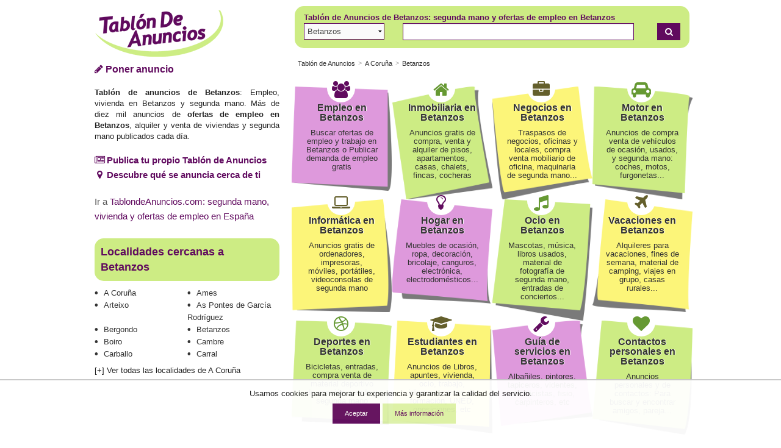

--- FILE ---
content_type: text/html; charset=ISO-8859-1
request_url: https://www.tablondeanuncios.com/segunda-mano/acoruna/betanzos/
body_size: 7008
content:
<!DOCTYPE HTML>  
<!--[if lt IE 7]>      <html class="no-js lt-ie9 lt-ie8 lt-ie7"> <![endif]-->
<!--[if IE 7]>         <html class="no-js lt-ie9 lt-ie8"> <![endif]-->
<!--[if IE 8]>         <html class="no-js lt-ie9"> <![endif]-->
<!--[if gt IE 8]><!--> <html class="no-js"> <!--<![endif]-->
<head>
<title>Tablón de Anuncios de Betanzos - Segunda mano en Betanzos A Coruña, empleo y noticias Betanzos A Coruña</title>
<meta http-equiv="X-UA-Compatible" content="IE=edge">
<meta http-equiv="Content-Type" content="text/html; charset=iso-8859-1">
<meta http-equiv="Content-Language" content="es"> 
<meta name="viewport" content="width=device-width, initial-scale=1">
<link href="https://maxcdn.bootstrapcdn.com/font-awesome/4.7.0/css/font-awesome.min.css" rel="stylesheet">
<link rel="stylesheet" href="https://images0.tablondeanuncios.com/zurb/css/style_t.css">
<meta name="description" content="Tablón de anuncios Betanzos, empleo, vivienda en Betanzos y segunda mano. Ofertas de Empleo, Alquiler y venta de Viviendas y segunda mano en Betanzos. Más de diez mil anuncios gratis cada día">
<meta name="keywords" content="anuncios Betanzos A Coruña, segundamano Betanzos A Coruña, Betanzos A Coruña, Anuncios Betanzos A Coruña, anuncios clasificados gratis, pisos, coches, trabajo, comprar, venta, ocasion, segundamano">
<link rel="canonical" href="https://www.tablondeanuncios.com/segunda-mano/acoruna/betanzos/">

<meta property="og:title" content="Tablón de Anuncios de Betanzos - Segunda mano en Betanzos A Coruña, tablondeanuncios Betanzos A Coruña">
<meta property="og:type" content="website">
<meta property="og:url" content="https://www.tablondeanuncios.com">
<meta property="og:image" content="https://www.tablondeanuncios.com/imagenes/logo_tda_200.jpg">
<meta name="twitter:card" content="summary">
<meta name="twitter:site" content="@tablondanuncios">
<meta name="twitter:creator" content="@tablondanuncios">
<meta name="twitter:title" content="Tablón de Anuncios de Betanzos - Segunda mano en Betanzos A Coruña, tablondeanuncios Betanzos A Coruña">
<meta name="twitter:description" content="En Tablondeanuncios.com encontrarás anuncios gratis, ofertas de empleo, información, segunda mano y compra venta entre particulares ">
<meta name="twitter:image" content="https://www.tablondeanuncios.com/imagenes/logo_tda_200.jpg">


<meta name="robots" content="all">
<meta name="geo.region" content="ES-C" >
<meta name="geo.placename" content="Betanzos" >
<style>
.identity-noticebar{width:100%;background: #ffffff; opacity:0.95;  border-top: 1px solid #c6c6c6;margin-bottom: 12px; position:fixed; bottom:0; margin:auto;  z-index:99; }.identity-noticebar-content{border-top: 1px solid #ccc;padding: 5px 10px;text-align:center;}.identity-noticebar-content span{text-align:center;color:#1d1d1d;display:block; padding:10px;}.identity-noticebar-content span a{font-size: 12px;color:#1d1d1d;text-decoration:underline}#cerrarnoticebar{display:block;float:right;font-size: 12px;color: #660066; cursor:pointer;}
</style>
<div class="identity-noticebar edge" style="display:none" id="layer_cookie">
<div class="identity-noticebar-content">
<div><span class="notice">Usamos cookies para mejorar tu experiencia y garantizar la calidad del servicio. </span></div>
<div>&nbsp;&nbsp;&nbsp;<div title="Aceptar" onclick="CookieLayerVisto();" class="button tiny">Aceptar</div>&nbsp;<div onclick="nlj('/politica-cookies.php');" title="Politica de cookies" class="button secondary tiny">M&aacute;s informaci&oacute;n</div></div>
</div></div>
<script>function getCookie_Layer(e){var o=document.cookie,i=o.indexOf(" "+e+"=");if(-1==i&&(i=o.indexOf(e+"=")),-1==i)o=null;else{i=o.indexOf("=",i)+1;var a=o.indexOf(";",i);-1==a&&(a=o.length),o=unescape(o.substring(i,a))}return o}function setCookie_Layer(e,o,i){var a=new Date;a.setDate(a.getDate()+i);var t=escape(o)+(null==i?"":";expires="+a.toUTCString());document.cookie=e+"="+t+"; path=/"}function CookieLayerVisualizado(e){setCookie_Layer("cookie_tda",e,2),setCookie_Layer("PerAds",0,2),document.getElementById("layer_cookie").style.display="none"}function CookieLayerVisto(){setCookie_Layer("cookie_tda",2,365),setCookie_Layer("PerAds",1,365),document.getElementById("layer_cookie").style.display="none"}var CookieLayer=getCookie_Layer("cookie_tda");null!=CookieLayer&&""!=CookieLayer&&"0"!=CookieLayer&&"1"!=CookieLayer?(document.getElementById("layer_cookie").style.display="none",0==getCookie_Layer("PerAds")&&setCookie_Layer("PerAds",2,365)):(null==CookieLayer&&(CookieLayer=0),document.getElementById("layer_cookie").style.display="block");var nonPerAds=getCookie_Layer("PerAds")>0?0:1;</script></div>
<script type="text/javascript">
var _gaq = _gaq || [];
_gaq.push(['_setAccount', 'UA-570619-1']);
_gaq.push(['_setCookieTimeout','604800']);
_gaq.push(['_trackPageview']);
(function() {
var ga = document.createElement('script'); ga.type = 'text/javascript'; ga.async = true;
ga.src = ('https:' == document.location.protocol ? 'https://ssl' : 'http://www') + '.google-analytics.com/ga.js';
var s = document.getElementsByTagName('script')[0]; s.parentNode.insertBefore(ga, s);
})();
</script>

<!-- Global site tag (gtag.js) - Google Analytics -->
<script async src="https://www.googletagmanager.com/gtag/js?id=G-WR9B0GSE5H"></script>
<script>
  window.dataLayer = window.dataLayer || [];
  function gtag(){dataLayer.push(arguments);}
  gtag('js', new Date());

  gtag('config', 'G-WR9B0GSE5H');



gtag('set', 'content_group', '<G>');


</script>
<style>
/* Reemplazar solo el ícono .fa-twitter-square por el logo de X */
.fa-twitter-square {
    background: #ffffff url('https://cdn.jsdelivr.net/npm/@fortawesome/fontawesome-free/svgs/brands/x-twitter.svg') no-repeat center / 70%;
    display: inline-block;
    width: 1em;
    height: 1em;
	line-height: 1em;             /* Alinea con el texto */
    vertical-align: -0.125em;     /* Ajuste fino (igual que FA) */
    text-indent: -9999px; /* Oculta el glyph original */
    overflow: hidden;
    border-radius: 0.15em; /* Opcional: mantiene estilo "square" */
}

/* Elimina el contenido del pseudo-elemento de Font Awesome */
.fa-twitter-square:before {
    content: "" !important;
}
}
</style>

</head>
<body class="front home">
<header id="header">
  <div class="row"><!-- wraper -->
    <div class="medium-4 columns small-only-text-center">
<div class="row collapse">
<div class="small-6 small-only-text-left large-12 medium-12 columns">
      <a href="/" title="Anuncios segunda mano" id="logo">
        <img src="https://images0.tablondeanuncios.com/imagenes/logo_tda.png" alt="Anuncios de segunda mano" title="Tablón de Anuncios: segunda mano y ofertas de empleo">
      </a>
    </div>
<div class="small-6 hide-for-medium-up columns">
<div class="row collapse">
		<a href="/anuncio_editar.php?nuevo=1" class="button small expand"><i class="fa fa-2x fa-pencil"></i> Poner anuncio</a>
</div>
</div>
</div>
    </div>
    <div id="search-box" class="small-12 medium-8 columns">
              
              <div class="box box-green box-search">
              <div class="small-12 columns "> <h1 style="color:#600a5f; font-weight:bold;">
              
              Tablón de Anuncios de Betanzos: segunda mano y ofertas de empleo  en Betanzos  
              
              </h1></div>

                <form action="/buscador/resultados.php" name="b" id="search-form">
                  <div class="small-4 medium-3 columns " id="where">
                  <select id="localidad" name="localidad" title="¿Dónde?">
                  <option value='0'>A Coruña</option>
                                    <option value='4821' selected>Betanzos</option>
                                   </select>
                 <input type="hidden" name="provincia" id="provincia" value="2" >
                  
                  </div>
                  
                  <div class="small-8 medium-9 columns"><!-- entry data --> 
                    <div class="row collapse zero">
                      <div class="small-1 columns">
                  <span class="button postfix expand" id="voice-trigger" title="Búsqueda por voz">
                <i class="fa fa-microphone" ></i>
            </span>  
            </div><div class="small-10 columns"><!-- input -->
                        <input class="postfix text-left"  type="text" placeholder="" id="q" name="q" >
                        <input type="hidden" id="vs" name="vs">
                      </div>
                      <div class="small-1 columns"><!-- button -->
                        <a href="javascript:b.submit();" class="button postfix expand 
                                                                "><i class="fa fa-search"></i></a><br>
                      </div>
                      

                    </div>
                  </div>

                </form>
              
           
              
              </div><!-- /box -->
               
           
       </div>
    <!-- /row -->
  </div><!-- /wraper (row) -->
</header>
	<div id="page">
  <div class="row">
<div class="medium-8 columns" style="float:right;">
 <section id="section">
  <header>
  
      <ul class="breadcrumbs" style="margin:-10px 0 20px 0;"><!-- breadcrumb -->
      <li><a href="https://www.tablondeanuncios.com" title="Segunda mano" class="arial14morado">Tablón de Anuncios</a></li>
      <li><a href="https://www.tablondeanuncios.com/segunda-mano/acoruna/" title="Anuncios segunda mano en A Coruña" class="arial14morado">A Coruña</a></li>
      <li><a href='https://www.tablondeanuncios.com/segunda-mano/acoruna/betanzos/' title='Anuncios segunda mano en Betanzos' class='arial14morado'>Betanzos </a></li>    </ul>
  </header>
  <ul id="post-it" class="small-block-grid-2 medium-block-grid-3 large-block-grid-4">
              <li class="motor">
  <article>
    <div class="panel">
      <header>
        <i class="fa fa-group"></i>
        <h2><a href="/trabajo-en-betanzos-acoruna/" title="Empleo en Betanzos">Empleo en Betanzos</a></h2>
      </header>
      <p>
        <a href="/trabajo-en-betanzos-acoruna/" title="Ofertas de empleo y trabajo en Betanzos">Buscar ofertas de empleo y trabajo en Betanzos o Publicar demanda de empleo gratis</a>
      </p>
    </div>
  </article>
</li>
<li class="realestate">
  <article>
    <div class="panel">
      <header>
        <i class="fa fa-home"></i>
        <h2><a href="/inmobiliaria-en-betanzos-acoruna/" title="Venta de pisos en Betanzos y casas, alquiler de pisos y chalets en Betanzos">Inmobiliaria en Betanzos</a></h2>
      </header>
      <p>
        <a href="/inmobiliaria-en-betanzos-acoruna/" title="Venta de pisos en Betanzos y casas, alquiler de pisos y chalets en Betanzos">Anuncios gratis de compra, venta y alquiler de pisos, apartamentos, casas, chalets, fincas, cocheras</a>
      </p>
    </div>
  </article>
</li>
<li class="business">
  <article>
    <div class="panel">
      <header>
        <i class="fa fa-briefcase"></i>
        <h2><a href="/negocios-en-betanzos-acoruna/" title="Anuncios traspasos de negocios en Betanzos, venta de negocios, oficinas, locales, socios">Negocios en Betanzos</a></h2>
      </header>
      <p>
        <a href="/negocios-en-betanzos-acoruna/" title="Anuncios traspasos de negocios en Betanzos, venta de negocios, oficinas, locales, socios">Traspasos de negocios, oficinas y locales, compra venta mobiliario de oficina, maquinaria de segunda mano...</a>
      </p>
    </div>
  </article>
</li>

<li class="employment">
  <article>
    <div class="panel">
      <header>
        <i class="fa fa-car"></i>
        <h2><a href="/motor-en-betanzos-acoruna/" title="Motor en Betanzos: Coches de segunda mano, motos de segunda mano, vehículos de ocasión en Betanzos">Motor en Betanzos</a></h2>
      </header>
      <p>
        <a href="/motor-en-betanzos-acoruna/" title="Motor en Betanzos: Coches de segunda mano, motos de segunda mano, vehículos de ocasión en Betanzos">Anuncios de compra venta de vehículos de ocasión, usados, y segunda mano: coches, motos, furgonetas...</a>
      </p>
    </div>
  </article>
</li>
<li class="computer">
  <article>
    <div class="panel">
      <header>
        <i class="fa fa-laptop"></i>
        <h2><a href="/informatica-en-betanzos-acoruna/" title="informática en Betanzos y ordenadores de segunda mano">Informática en Betanzos</a></h2>
      </header>
      <p>
        <a href="/informatica-en-betanzos-acoruna/" title="informática en Betanzos y ordenadores de segunda mano">Anuncios gratis de ordenadores, impresoras, móviles, portátiles, videoconsolas de segunda mano</a>
      </p>
    </div>
  </article>
</li>
<li class="home">
  <article>
    <div class="panel">
      <header>
        <i class="fa fa-lightbulb-o"></i>
        <h2><a href="/hogar-en-betanzos-acoruna/" title="Anuncios de muebles, electrodomesticos, ropa de segunda mano en Betanzos">Hogar en Betanzos</a></h2>
      </header>
      <p>
        <a href="/hogar-en-betanzos-acoruna/" title="Anuncios de muebles en Betanzos, electrodomesticos, ropa de segunda mano">Muebles de ocasión, ropa, decoración, bricolaje, canguros, electrónica, electrodomésticos...</a>
      </p>
    </div>
  </article>
</li>
<li class="leisure">
  <article>
    <div class="panel">
      <header>
        <i class="fa fa-music"></i>
        <h2><a href="/ocio-en-betanzos-acoruna/" title="Anuncios de mascotas en Betanzos, videos, libros usados">Ocio en Betanzos</a></h2>
      </header>
      <p>
        <a href="/ocio-en-betanzos-acoruna/" title="Anuncios de mascotas, videos, libros usados en Betanzos">Mascotas, música, libros usados, material de fotografía de segunda mano, entradas de conciertos...</a>
      </p>
    </div>
  </article>
</li>
<li class="holiday">
  <article>
    <div class="panel">
      <header>
        <i class="fa fa-plane"></i>
        <h2><a href="/vacaciones-en-betanzos-acoruna/" title="Vacaciones en Betanzos, turismo rural, material de camping">Vacaciones en Betanzos</a></h2>
      </header>
      <p>
        <a href="/vacaciones-en-betanzos-acoruna/" title="Vacaciones, turismo rural en Betanzos, material de camping">Alquileres para vacaciones, fines de semana, material de camping, viajes en grupo, casas rurales...</a>
      </p>
    </div>
  </article>
</li>
<li class="sports">
  <article>
    <div class="panel">
      <header>
        <i class="fa fa-dribbble"></i>
        <h2><a href="/deportes-en-betanzos-acoruna/" title="Anuncios de material deportivo de segunda mano en Betanzos">Deportes en Betanzos</a></h2>
      </header>
      <p>
        <a href="/deportes-en-betanzos-acoruna/" title="Anuncios en Betanzos de material deportivo de segunda mano">Bicicletas, entradas, compra venta de material deportivo de ocasión, usado y segunda mano </a>
      </p>
    </div>
  </article>
</li>
<li class="students">
  <article>
    <div class="panel">
      <header>
        <i class="fa fa-graduation-cap"></i>
        <h2><a href="/estudiantes-en-betanzos-acoruna/" title="Anuncios de clases particulares en Betanzos, uned, material escolar y universitario de ocasion">Estudiantes en Betanzos</a></h2>
      </header>
      <p>
        <a href="/estudiantes-en-betanzos-acoruna/" title="Anuncios en Betanzos de clases particulares, uned, material escolar y universitario de ocasion">Anuncios de Libros, apuntes, vivienda, ocio, trabajo, idiomas, cursos de formación, UNED, oposiciones, etc</a>
      </p>
    </div>
  </article>
</li>
<li class="services">
  <article>
    <div class="panel">
      <header>
        <i class="fa fa-wrench"></i>
        <h2><a href="/servicios-profesionales-en-betanzos-acoruna/" title="Albañiles en Betanzos, pintores, tapiceros, videntes, electricistas, fisio, carpinteros, etc">Guía de servicios en Betanzos</a></h2>
      </header>
      <p>
        <a href="/servicios-profesionales-en-betanzos-acoruna/" title="Albañiles, pintores en Betanzos, tapiceros, videntes, electricistas, fisio, carpinteros, etc">Albañiles, pintores, tapiceros, videntes, electricistas, fisio, carpinteros, etc</a>
      </p>
    </div>
  </article>
</li>
<li class="contacts">
  <article>
    <div class="panel">
          <header>
        <i class="fa fa-heart"></i>
        <h2><a href="/contactos-en-betanzos-acoruna/" title="Anuncios Clasificados de Contactos personales en Betanzos, amistad y pareja">Contactos personales en Betanzos</a></h2>
      </header>
      <p>
        <a href="/contactos-en-betanzos-acoruna/" title="Anuncios en Betanzos Clasificados de Contactos personales, amistad y pareja">Anuncios personales y de contactos: Para buscar y encontrar amigos, pareja...</a>
      </p>
          </div>
  </article>
</li>
</ul>
</section><!-- /main section -->
</div><!-- /section home -->

<div class="small-12 medium-4 columns" style="float:left;">
      <aside id="aside" class="home">
        <p class="button-publish">
          <a href="https://www.tablondeanuncios.com/anuncio_editar.php?nuevo=1" class="button blank"><i class="fa fa-pencil"></i> Poner anuncio</a>
        </p>
        <!-- medium and up screens -->
        
        <div>
                         <h3 style="text-align:justify"><strong>Tablón de anuncios de Betanzos</strong>: Empleo, vivienda en Betanzos y segunda mano. Más de diez mil anuncios de <strong>ofertas de empleo en Betanzos</strong>, alquiler y venta de viviendas y segunda mano publicados cada día. <br><br></h3>
<p>
<a href="/mis-anuncios/mi-tablon-de-anuncios.php" style="color:#600a5f; font-weight:bold; font-size:0.95rem;" rel="nofollow" title="Crear mi propio Tablón con todos mis anuncios"><i class="fa fa-newspaper-o" style="width:16px;"></i> Publica tu propio Tablón de Anuncios</a>                
        

                  
       
        <p ><a href="/local/" style="color:#600a5f; font-weight:bold;font-size:0.95rem;" title="Descubre qué se anuncia en tu barrio"><i class="fa fa-map-marker" style="width:16px; text-align:center;"></i> Descubre qué se anuncia cerca de ti </a><br><br></p>  
        
             
         <p style="font-size:0.95rem;" >Ir a <a href="/" style="color:#600a5f; font-size:0.95rem;" title="Anuncios de segunda mano y Ofertas de empleo">TablondeAnuncios.com: segunda mano, vivienda y ofertas de empleo en España</a><br><br></p>   
    
         
        
        
        </div>
        
        
        
        <div >
          <h4 class="box box-green ">Localidades cercanas a Betanzos</h4>
          <ul class="provinces small-block-grid-3 medium-block-grid-2">
          <li><a href="https://www.tablondeanuncios.com/segunda-mano/acoruna/a_coruna/" title="Anuncios de segunda mano en A Coruña">A Coruña</a></li>
            <li><a href="https://www.tablondeanuncios.com/segunda-mano/acoruna/ames/" title="Anuncios de segunda mano en Ames">Ames</a></li>
            <li><a href="https://www.tablondeanuncios.com/segunda-mano/acoruna/arteixo/" title="Anuncios de segunda mano en Arteixo">Arteixo</a></li>
            <li><a href="https://www.tablondeanuncios.com/segunda-mano/acoruna/as_pontes_de_garcia_rodriguez/" title="Anuncios de segunda mano en As Pontes de García Rodríguez">As Pontes de García Rodríguez</a></li>
            <li><a href="https://www.tablondeanuncios.com/segunda-mano/acoruna/bergondo/" title="Anuncios de segunda mano en Bergondo">Bergondo</a></li>
            <li><a href="https://www.tablondeanuncios.com/segunda-mano/acoruna/betanzos/" title="Anuncios de segunda mano en Betanzos">Betanzos</a></li>
            <li><a href="https://www.tablondeanuncios.com/segunda-mano/acoruna/boiro/" title="Anuncios de segunda mano en Boiro">Boiro</a></li>
            <li><a href="https://www.tablondeanuncios.com/segunda-mano/acoruna/cambre/" title="Anuncios de segunda mano en Cambre">Cambre</a></li>
            <li><a href="https://www.tablondeanuncios.com/segunda-mano/acoruna/carballo/" title="Anuncios de segunda mano en Carballo">Carballo</a></li>
            <li><a href="https://www.tablondeanuncios.com/segunda-mano/acoruna/carral/" title="Anuncios de segunda mano en Carral">Carral</a></li>
                      </ul>
          <span onClick='nlj("https://www.tablondeanuncios.com/segunda-mano/acoruna/ciudades/");' class="arial12morado" title="Ver todas las localidades" style="cursor:pointer;">[+] Ver todas las localidades de A Coruña</span>
   <br><br><br> </div><!-- /hide-for-small-only -->
        </aside><!-- /page aside -->
          </div><!-- /aside -->

</div><!-- /row-->


<BR><BR><BR>




      </div>



<div style="text-align:center; width:100%; max-height:200px; padding:10px 0;">
<script async src="https://pagead2.googlesyndication.com/pagead/js/adsbygoogle.js?client=ca-pub-2662455493681427"
     crossorigin="anonymous"></script>
<!-- home_contenido -->
<style>
.responsive-home{ width: 320px; height: 200px; }
@media(min-width: 500px) {  .responsive-home{ width: 468px; height: 60px; } }
@media(min-width: 800px) {  .responsive-home{ width: 728px; height: 90px; } }
</style>
<ins class="adsbygoogle responsive-home"
     style="display:inline-block;min-width:320px;max-width:1200px;width:100%;min-height:50px;border:1px solid #999"
     data-ad-client="ca-pub-2662455493681427"
     data-ad-slot="6875017695"
     ></ins>
<script>
     (adsbygoogle = window.adsbygoogle || []).push({});
</script>
</div>

<footer id="footer">
<div class="row">
<hr>
<div class="small-12 medium-6 columns small-text-center" >
	<ul class="inline-list">
      <li onclick="nlj('https://www.tablondeanuncios.com/pol_respons.php',1);" class="link_js">Condiciones de uso</li>
      <li onclick="nlj('https://www.tablondeanuncios.com/politica-cookies.php',1)" class="link_js">Política de Cookies</li>
      <li onclick="nlj('https://www.tablondeanuncios.com/publicidad-anuncios.php',1)" class="link_js">Publicidad</li>
      <li onclick="nlj('https://www.tablondeanuncios.com/contacto_ayuda.php?p=1',1)" class="link_js hide-for-small-only">Contactar</li>
    </ul>
</div>  

<div class="small-6 medium-3 columns small-text-center">
<div class="small-6 columns" >
	<span onclick='nlj("https://www.tablondeanuncios.com/faq.php",1);' class="link_js" title="Ayuda"><i class="fa fa-2x fa-question-circle" style="color:#600a5e;"></i></span>
</div>
<div class="small-2 columns small-text-center end" >
	<span onclick="javascript:nlj('https://www.tablondeanuncios.com/mis-anuncios/',1);" class="link_js" title="Mis Anuncios"><i class="fa fa-2x fa-lock" style="color:#600a5e;"></i></span>
    
    </div>
    </div>
		    <div class="small-6 medium-3 columns small-only-text-center medium-text-right" >
		<a href="https://www.facebook.com/sharer.php?u=https%3A%2F%2Fwww.tablondeanuncios.com%2Fsegunda-mano%2Facoruna%2Fbetanzos%2F" target="_blank" rel="nofollow noopener"><i class="fa fa-2x fa-facebook-square" style="color:#3B5998;"></i></a>&nbsp;&nbsp;
		<a href="https://www.twitter.com/share?url=https%3A%2F%2Fwww.tablondeanuncios.com%2Fsegunda-mano%2Facoruna%2Fbetanzos%2F&text=Tabl%C3%B3n+de+Anuncios+de+A+Coru%C3%B1a+Betanzos%3A+segunda+mano++en+Betanzos+y+ofertas+de+empleo" target="_blank" rel="nofollow noopener"><i class="fa fa-2x fa-twitter-square" style="color:#20C7FF;"></i></a>
        &nbsp;&nbsp;
		
                
        
<a href="https://api.whatsapp.com/send?text=TablÃ³n de Anuncios de A CoruÃ±a Betanzos: segunda mano  en Betanzos y ofertas de empleo https%3A%2F%2Fwww.tablondeanuncios.com%2Fsegunda-mano%2Facoruna%2Fbetanzos%2F%3Futm_source%3Dwhatsapp%26utm_medium%3Dpie"  target="_blank" rel="nofollow noopener"><i class="fa fa-2x fa-whatsapp" style="color:#4dc247;"></i></a>
		
		
    </div>
		    <div class="small-12 medium-12 columns small-only-text-center ">
      <p style="line-height:0.9rem;padding:2px 0;">&copy;1999-2026 TablondeAnuncios.com: Compra venta de segunda mano, anuncios clasificados y ofertas de empleo</p>
    </div>    
</div>        
</footer><style>#shadowbg{position:absolute;z-index:100;top:0;left:0;background-color:#fff;filter:alpha(opacity=70);-moz-opacity:0.7;opacity:0.7}#popbox{position:absolute;background: #ffffff;border: #681868 5px solid ;z-index: 103;text-align: right;top: 50%;display: block;box-shadow: 0 0 15px #681868; padding:10px;}.close{color:#681868;font-family: verdana; font-size: 10pt; font-weight: bold; text-decoration:none}#boxf{width:420px;height:300px}</style>
<div id="wbox"></div>
<script src="https://images0.tablondeanuncios.com/tablon_include/busqueda9.js" defer></script>
<script src="https://images0.tablondeanuncios.com/zurb/js/vendor/modernizr-2.7.2.min.js" ></script>
<script src="https://ajax.googleapis.com/ajax/libs/jquery/1.12.4/jquery.min.js"></script>
<script>window.jQuery || document.write('<script src="https://images0.tablondeanuncios.com/zurb/js/vendor/jquery-1.10.2.min.js"><\/script>')</script>
<script src="https://images0.tablondeanuncios.com/zurb/js/foundation/min/app.min.js"></script>
<script>$(document).foundation();</script>
<script type="text/javascript" language="javascript" src="https://images0.tablondeanuncios.com/js/funciones2.js"></script>
<script type="text/javascript">
$(document).ready(function() {
$('#searchlabel').click(function() {
openjs($('#area_mob'));
});
});
function openjs(elem) {
    if (document.createEvent) {
        var e = document.createEvent("MouseEvents");
        e.initMouseEvent("mousedown", true, true, window, 0, 0, 0, 0, 0, false, false, false, false, 0, null);
        elem[0].dispatchEvent(e);
    } else if (element.fireEvent) {
        elem[0].fireEvent("onmousedown");
    }
}</script>
<script src="/vsearch/main.js?v=5"></script>
</body>
</html>

--- FILE ---
content_type: text/html; charset=utf-8
request_url: https://www.google.com/recaptcha/api2/aframe
body_size: 268
content:
<!DOCTYPE HTML><html><head><meta http-equiv="content-type" content="text/html; charset=UTF-8"></head><body><script nonce="-s9k34pJcJSDwW5_Fg0RFA">/** Anti-fraud and anti-abuse applications only. See google.com/recaptcha */ try{var clients={'sodar':'https://pagead2.googlesyndication.com/pagead/sodar?'};window.addEventListener("message",function(a){try{if(a.source===window.parent){var b=JSON.parse(a.data);var c=clients[b['id']];if(c){var d=document.createElement('img');d.src=c+b['params']+'&rc='+(localStorage.getItem("rc::a")?sessionStorage.getItem("rc::b"):"");window.document.body.appendChild(d);sessionStorage.setItem("rc::e",parseInt(sessionStorage.getItem("rc::e")||0)+1);localStorage.setItem("rc::h",'1768830265111');}}}catch(b){}});window.parent.postMessage("_grecaptcha_ready", "*");}catch(b){}</script></body></html>

--- FILE ---
content_type: application/javascript
request_url: https://www.tablondeanuncios.com/vsearch/main.js?v=5
body_size: 838
content:
/* setup vars for our trigger, form, text input and result elements */
var $voiceTrigger = $("#voice-trigger");
var $searchForm = $("#search-form");
var $searchInput = $("#q");
var $voiceInput = $("#vs");
var $result = $('#result');

/*  set Web Speech API for Chrome or Firefox */
window.SpeechRecognition = window.SpeechRecognition || window.webkitSpeechRecognition || window.mozSpeechRecognition || window.msSpeechRecognition;

/* Check if browser support Web Speech API, remove the voice trigger if not supported */
if (window.SpeechRecognition) {

    /* setup Speech Recognition */
    var recognition = new SpeechRecognition();
    recognition.interimResults = true;
    recognition.addEventListener('result', _transcriptHandler);

    recognition.onerror = function(event) {
        console.log(event.error);

        /* Revert input and icon CSS if no speech is detected */
        if(event.error == 'no-speech'){
            $voiceTrigger.removeClass('active');
            $searchInput.attr("placeholder", "Buscar...");
        }
    }
} else {
    $voiceTrigger.remove();
}

jQuery(document).ready(function(){

    /* Trigger listen event when our trigger is clicked */
    $voiceTrigger.on('click touch', listenStart);
});

/* Our listen event */
function listenStart(e){
    e.preventDefault();
    /* Update input and icon CSS to show that the browser is listening */
    $searchInput.attr("placeholder", "Escuchando...");
    $voiceTrigger.addClass('active');
    /* Start voice recognition */
    recognition.start();
}

/* Parse voice input */
function _parseTranscript(e) {
    return Array.from(e.results).map(result => result[0]).map(result => result.transcript).join('')
}

/* Convert our voice input into text and submit the form */
function _transcriptHandler(e) {
    var speechOutput = _parseTranscript(e)
    $searchInput.val(speechOutput);
    $voiceInput.val('1');
    //$result.html(speechOutput);
    if (e.results[0].isFinal) {
        $searchForm.submit();
    }
}